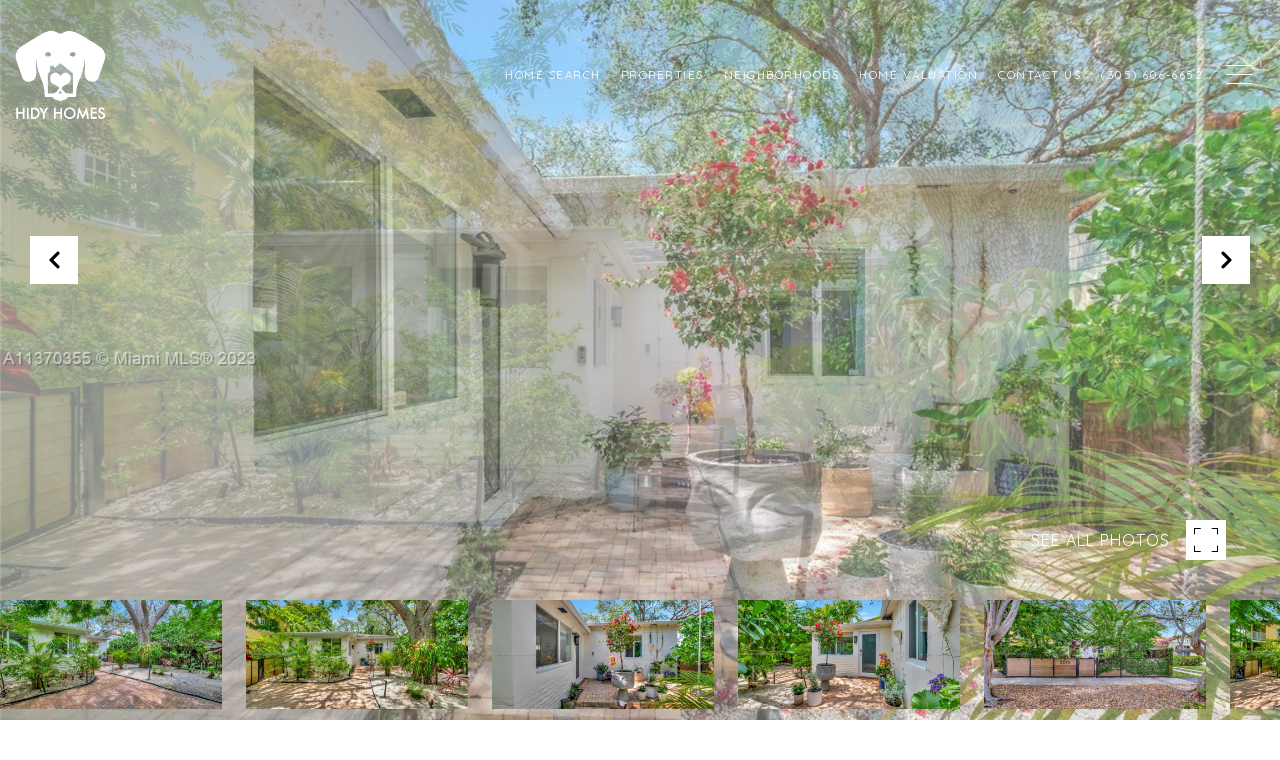

--- FILE ---
content_type: text/html
request_url: https://hidyhomes.com/modals.html
body_size: 12852
content:
    <style>
        #modal-330dcdac-0dad-46e0-99d3-b2e9c4fd1dc6 .close{display:none!important;}#modal-330dcdac-0dad-46e0-99d3-b2e9c4fd1dc6 *{word-wrap:normal;}#modal-330dcdac-0dad-46e0-99d3-b2e9c4fd1dc6 .social-signin+.social-signin{margin-top:20px;}#modal-330dcdac-0dad-46e0-99d3-b2e9c4fd1dc6 iframe{margin:0 auto;pointer-events:none;}#modal-330dcdac-0dad-46e0-99d3-b2e9c4fd1dc6 form{height:100%;width:100%;margin:0;}#modal-330dcdac-0dad-46e0-99d3-b2e9c4fd1dc6 .section{display:-webkit-box;display:-webkit-flex;display:-ms-flexbox;display:flex;max-width:992px;min-width:50%;margin:0 auto;min-height:680px;position:relative;-webkit-flex-direction:column;-ms-flex-direction:column;flex-direction:column;-webkit-box-pack:center;-ms-flex-pack:center;-webkit-justify-content:center;justify-content:center;-webkit-align-items:center;-webkit-box-align:center;-ms-flex-align:center;align-items:center;background-color:#F7F7F7;}@media (max-width: 1200px){#modal-330dcdac-0dad-46e0-99d3-b2e9c4fd1dc6 .section{margin:32px auto;max-width:736px;min-height:auto;}}@media (max-width: 767px){#modal-330dcdac-0dad-46e0-99d3-b2e9c4fd1dc6 .section{max-width:376px;margin:0 auto;}}#modal-330dcdac-0dad-46e0-99d3-b2e9c4fd1dc6 .section .close{display:-webkit-box!important;display:-webkit-flex!important;display:-ms-flexbox!important;display:flex!important;}#modal-330dcdac-0dad-46e0-99d3-b2e9c4fd1dc6 .content{position:relative;padding:88px 40px;display:-webkit-box;display:-webkit-flex;display:-ms-flexbox;display:flex;-webkit-flex-direction:column;-ms-flex-direction:column;flex-direction:column;width:50%;-webkit-box-pack:center;-ms-flex-pack:center;-webkit-justify-content:center;justify-content:center;}@media (max-width: 1200px){#modal-330dcdac-0dad-46e0-99d3-b2e9c4fd1dc6 .content{padding:20px;}}@media (max-width: 800px){#modal-330dcdac-0dad-46e0-99d3-b2e9c4fd1dc6 .content{width:55%;}}@media (max-width: 767px){#modal-330dcdac-0dad-46e0-99d3-b2e9c4fd1dc6 .content{width:100%;padding:24px;min-height:auto;}}#modal-330dcdac-0dad-46e0-99d3-b2e9c4fd1dc6 .title{margin:0 0 8px;font-size:24px;line-height:1.33;font-weight:500;}#modal-330dcdac-0dad-46e0-99d3-b2e9c4fd1dc6 .description{margin:0 0 32px;line-height:2;}#modal-330dcdac-0dad-46e0-99d3-b2e9c4fd1dc6 .or{margin:8px 0;text-align:center;color:#999999;}#modal-330dcdac-0dad-46e0-99d3-b2e9c4fd1dc6 .lp-input{width:100%;margin:0 0 16px;}@media (max-width: 767px){#modal-330dcdac-0dad-46e0-99d3-b2e9c4fd1dc6 .lp-input{margin-bottom:8px;}}#modal-330dcdac-0dad-46e0-99d3-b2e9c4fd1dc6 .image{width:50%;position:relative;}@media (max-width: 767px){#modal-330dcdac-0dad-46e0-99d3-b2e9c4fd1dc6 .image{width:100%;width:calc(100% - 48px);height:auto;padding-bottom:45%;margin:24px 24px 0;}}#modal-330dcdac-0dad-46e0-99d3-b2e9c4fd1dc6 .image img{position:absolute;top:0;left:0;width:100%;height:100%;object-fit:cover;}#modal-330dcdac-0dad-46e0-99d3-b2e9c4fd1dc6 .step{min-height:680px;width:100%;}#modal-330dcdac-0dad-46e0-99d3-b2e9c4fd1dc6 .step:not(.step-1){display:none;}@media (max-width: 1200px){#modal-330dcdac-0dad-46e0-99d3-b2e9c4fd1dc6 .step{min-height:600px;}}@media (max-width: 767px){#modal-330dcdac-0dad-46e0-99d3-b2e9c4fd1dc6 .step{-webkit-flex-direction:column-reverse;-ms-flex-direction:column-reverse;flex-direction:column-reverse;min-height:auto;}}#modal-330dcdac-0dad-46e0-99d3-b2e9c4fd1dc6 .step-1{display:-webkit-box;display:-webkit-flex;display:-ms-flexbox;display:flex;}#modal-330dcdac-0dad-46e0-99d3-b2e9c4fd1dc6 .step-2{display:-webkit-box;display:-webkit-flex;display:-ms-flexbox;display:flex;}#modal-330dcdac-0dad-46e0-99d3-b2e9c4fd1dc6 .step-2 .content{display:-webkit-box;display:-webkit-flex;display:-ms-flexbox;display:flex;-webkit-flex-direction:column;-ms-flex-direction:column;flex-direction:column;-webkit-box-pack:justify;-webkit-justify-content:space-between;justify-content:space-between;}#modal-330dcdac-0dad-46e0-99d3-b2e9c4fd1dc6 .step-3 .content,#modal-330dcdac-0dad-46e0-99d3-b2e9c4fd1dc6 .step-4 .content{-webkit-flex-direction:column;-ms-flex-direction:column;flex-direction:column;-webkit-align-items:center;-webkit-box-align:center;-ms-flex-align:center;align-items:center;gap:40px;width:100%;text-align:center;}@media (max-width: 767px){#modal-330dcdac-0dad-46e0-99d3-b2e9c4fd1dc6 .step-3 .content,#modal-330dcdac-0dad-46e0-99d3-b2e9c4fd1dc6 .step-4 .content{gap:29px;}}#modal-330dcdac-0dad-46e0-99d3-b2e9c4fd1dc6 .step-3 .lp-btn,#modal-330dcdac-0dad-46e0-99d3-b2e9c4fd1dc6 .step-4 .lp-btn{width:auto;min-width:300px;}@media (max-width: 560px){#modal-330dcdac-0dad-46e0-99d3-b2e9c4fd1dc6 .step-3 .lp-btn,#modal-330dcdac-0dad-46e0-99d3-b2e9c4fd1dc6 .step-4 .lp-btn{min-width:100%;width:100%;}}#modal-330dcdac-0dad-46e0-99d3-b2e9c4fd1dc6 .step-3 .description,#modal-330dcdac-0dad-46e0-99d3-b2e9c4fd1dc6 .step-4 .description,#modal-330dcdac-0dad-46e0-99d3-b2e9c4fd1dc6 .step-3 .title,#modal-330dcdac-0dad-46e0-99d3-b2e9c4fd1dc6 .step-4 .title{max-width:460px;margin:0;}@media (max-width: 767px){#modal-330dcdac-0dad-46e0-99d3-b2e9c4fd1dc6 .step-3 .description,#modal-330dcdac-0dad-46e0-99d3-b2e9c4fd1dc6 .step-4 .description,#modal-330dcdac-0dad-46e0-99d3-b2e9c4fd1dc6 .step-3 .title,#modal-330dcdac-0dad-46e0-99d3-b2e9c4fd1dc6 .step-4 .title{min-width:100%;}}#modal-330dcdac-0dad-46e0-99d3-b2e9c4fd1dc6 .step-3 .title+.description,#modal-330dcdac-0dad-46e0-99d3-b2e9c4fd1dc6 .step-4 .title+.description{margin-top:16px;}#modal-330dcdac-0dad-46e0-99d3-b2e9c4fd1dc6 .btn-back{background-color:transparent;border:0;margin-top:25px;display:-webkit-box;display:-webkit-flex;display:-ms-flexbox;display:flex;-webkit-align-items:center;-webkit-box-align:center;-ms-flex-align:center;align-items:center;-webkit-transition:all .3s;transition:all .3s;cursor:pointer;}@media (max-width: 767px){#modal-330dcdac-0dad-46e0-99d3-b2e9c4fd1dc6 .btn-back{position:static;margin-top:72px;}}@media (hover: hover) and (pointer: fine){#modal-330dcdac-0dad-46e0-99d3-b2e9c4fd1dc6 .btn-back:hover{opacity:.7;}}#modal-330dcdac-0dad-46e0-99d3-b2e9c4fd1dc6 .btn-back:before{content:'';-webkit-mask-image:url("data:image/svg+xml,%3Csvg width='24' height='24' viewBox='0 0 24 24' fill='none' xmlns='http://www.w3.org/2000/svg'%3E%3Cpath d='M19 12H5' stroke='black' stroke-width='2' stroke-linecap='round' stroke-linejoin='round'/%3E%3Cpath d='M12 19L5 12L12 5' stroke='black' stroke-width='2' stroke-linecap='round' stroke-linejoin='round'/%3E%3C/svg%3E%0A");-webkit-mask-image:url("data:image/svg+xml,%3Csvg width='24' height='24' viewBox='0 0 24 24' fill='none' xmlns='http://www.w3.org/2000/svg'%3E%3Cpath d='M19 12H5' stroke='black' stroke-width='2' stroke-linecap='round' stroke-linejoin='round'/%3E%3Cpath d='M12 19L5 12L12 5' stroke='black' stroke-width='2' stroke-linecap='round' stroke-linejoin='round'/%3E%3C/svg%3E%0A");mask-image:url("data:image/svg+xml,%3Csvg width='24' height='24' viewBox='0 0 24 24' fill='none' xmlns='http://www.w3.org/2000/svg'%3E%3Cpath d='M19 12H5' stroke='black' stroke-width='2' stroke-linecap='round' stroke-linejoin='round'/%3E%3Cpath d='M12 19L5 12L12 5' stroke='black' stroke-width='2' stroke-linecap='round' stroke-linejoin='round'/%3E%3C/svg%3E%0A");width:1em;height:1em;background-color:currentColor;-webkit-background-size:cover;background-size:cover;display:block;-webkit-mask-position:center;-webkit-mask-position:center;mask-position:center;-webkit-mask-size:contain;-webkit-mask-size:contain;mask-size:contain;-webkit-mask-repeat:no-repeat;-webkit-mask-repeat:no-repeat;mask-repeat:no-repeat;-webkit-transition:all .3s;transition:all .3s;margin-right:13px;}#modal-330dcdac-0dad-46e0-99d3-b2e9c4fd1dc6 .ico{background-color:rgb(231, 231, 231, .3);border-radius:999px;width:158px;height:158px;position:relative;display:block;margin:0 auto;}#modal-330dcdac-0dad-46e0-99d3-b2e9c4fd1dc6 .ico:before{content:'';width:88px;height:88px;position:absolute;top:50%;left:50%;margin:-44px 0 0 -44px;background-color:#E7E7E7;border-radius:999px;}#modal-330dcdac-0dad-46e0-99d3-b2e9c4fd1dc6 .ico:after{content:'';position:absolute;top:50%;left:50%;background-color:currentColor;-webkit-background-size:cover;background-size:cover;display:block;-webkit-mask-position:center;-webkit-mask-position:center;mask-position:center;-webkit-mask-size:contain;-webkit-mask-size:contain;mask-size:contain;-webkit-mask-repeat:no-repeat;-webkit-mask-repeat:no-repeat;mask-repeat:no-repeat;-webkit-transition:all .3s;transition:all .3s;}#modal-330dcdac-0dad-46e0-99d3-b2e9c4fd1dc6 .ico--success:after{width:48px;height:48px;margin:-24px 0 0 -24px;-webkit-mask-image:url("data:image/svg+xml,%3Csvg width='48' height='48' viewBox='0 0 48 48' fill='none' xmlns='http://www.w3.org/2000/svg'%3E%3Cpath d='M8.25 26.8688V9.75C8.25 9.35218 8.40804 8.97064 8.68934 8.68934C8.97064 8.40804 9.35218 8.25 9.75 8.25H38.25C38.6478 8.25 39.0294 8.40804 39.3107 8.68934C39.592 8.97064 39.75 9.35218 39.75 9.75V38.25C39.75 38.6478 39.592 39.0294 39.3107 39.3107C39.0294 39.592 38.6478 39.75 38.25 39.75H25.425' stroke='black' stroke-width='3' stroke-linecap='round' stroke-linejoin='round'/%3E%3Cpath d='M24 28.5L12 40.5L6 34.5' stroke='black' stroke-width='3' stroke-linecap='round' stroke-linejoin='round'/%3E%3C/svg%3E%0A");mask-image:url("data:image/svg+xml,%3Csvg width='48' height='48' viewBox='0 0 48 48' fill='none' xmlns='http://www.w3.org/2000/svg'%3E%3Cpath d='M8.25 26.8688V9.75C8.25 9.35218 8.40804 8.97064 8.68934 8.68934C8.97064 8.40804 9.35218 8.25 9.75 8.25H38.25C38.6478 8.25 39.0294 8.40804 39.3107 8.68934C39.592 8.97064 39.75 9.35218 39.75 9.75V38.25C39.75 38.6478 39.592 39.0294 39.3107 39.3107C39.0294 39.592 38.6478 39.75 38.25 39.75H25.425' stroke='black' stroke-width='3' stroke-linecap='round' stroke-linejoin='round'/%3E%3Cpath d='M24 28.5L12 40.5L6 34.5' stroke='black' stroke-width='3' stroke-linecap='round' stroke-linejoin='round'/%3E%3C/svg%3E%0A");-webkit-mask-image:url("data:image/svg+xml,%3Csvg width='48' height='48' viewBox='0 0 48 48' fill='none' xmlns='http://www.w3.org/2000/svg'%3E%3Cpath d='M8.25 26.8688V9.75C8.25 9.35218 8.40804 8.97064 8.68934 8.68934C8.97064 8.40804 9.35218 8.25 9.75 8.25H38.25C38.6478 8.25 39.0294 8.40804 39.3107 8.68934C39.592 8.97064 39.75 9.35218 39.75 9.75V38.25C39.75 38.6478 39.592 39.0294 39.3107 39.3107C39.0294 39.592 38.6478 39.75 38.25 39.75H25.425' stroke='black' stroke-width='3' stroke-linecap='round' stroke-linejoin='round'/%3E%3Cpath d='M24 28.5L12 40.5L6 34.5' stroke='black' stroke-width='3' stroke-linecap='round' stroke-linejoin='round'/%3E%3C/svg%3E%0A");}#modal-330dcdac-0dad-46e0-99d3-b2e9c4fd1dc6 .ico--error:after{width:28px;height:28px;margin:-14px 0 0 -14px;-webkit-mask-image:url("data:image/svg+xml,%3Csvg width='32' height='32' viewBox='0 0 32 32' fill='none' xmlns='http://www.w3.org/2000/svg'%3E%3Cpath d='M2 2L30 30' stroke='black' stroke-width='3' stroke-miterlimit='10' stroke-linecap='round'/%3E%3Cpath d='M2 30L30 2' stroke='black' stroke-width='3' stroke-miterlimit='10' stroke-linecap='round'/%3E%3C/svg%3E%0A");mask-image:url("data:image/svg+xml,%3Csvg width='32' height='32' viewBox='0 0 32 32' fill='none' xmlns='http://www.w3.org/2000/svg'%3E%3Cpath d='M2 2L30 30' stroke='black' stroke-width='3' stroke-miterlimit='10' stroke-linecap='round'/%3E%3Cpath d='M2 30L30 2' stroke='black' stroke-width='3' stroke-miterlimit='10' stroke-linecap='round'/%3E%3C/svg%3E%0A");-webkit-mask-image:url("data:image/svg+xml,%3Csvg width='32' height='32' viewBox='0 0 32 32' fill='none' xmlns='http://www.w3.org/2000/svg'%3E%3Cpath d='M2 2L30 30' stroke='black' stroke-width='3' stroke-miterlimit='10' stroke-linecap='round'/%3E%3Cpath d='M2 30L30 2' stroke='black' stroke-width='3' stroke-miterlimit='10' stroke-linecap='round'/%3E%3C/svg%3E%0A");}#modal-330dcdac-0dad-46e0-99d3-b2e9c4fd1dc6 .lp-btn{display:-webkit-box;display:-webkit-flex;display:-ms-flexbox;display:flex;-webkit-box-pack:center;-ms-flex-pack:center;-webkit-justify-content:center;justify-content:center;-webkit-align-items:center;-webkit-box-align:center;-ms-flex-align:center;align-items:center;gap:20px;width:100%;cursor:poiner;}#modal-330dcdac-0dad-46e0-99d3-b2e9c4fd1dc6 .success,#modal-330dcdac-0dad-46e0-99d3-b2e9c4fd1dc6 .loading{pointer-events:none;}#modal-330dcdac-0dad-46e0-99d3-b2e9c4fd1dc6 .success button[type="submit"],#modal-330dcdac-0dad-46e0-99d3-b2e9c4fd1dc6 .loading button[type="submit"]{display:-webkit-box;display:-webkit-flex;display:-ms-flexbox;display:flex;gap:10px;-webkit-align-items:center;-webkit-box-align:center;-ms-flex-align:center;align-items:center;-webkit-box-pack:center;-ms-flex-pack:center;-webkit-justify-content:center;justify-content:center;}#modal-330dcdac-0dad-46e0-99d3-b2e9c4fd1dc6 .success .status-icon,#modal-330dcdac-0dad-46e0-99d3-b2e9c4fd1dc6 .loading .status-icon{display:-webkit-inline-box;display:-webkit-inline-flex;display:-ms-inline-flexbox;display:inline-flex;background-color:transparent;}#modal-330dcdac-0dad-46e0-99d3-b2e9c4fd1dc6 .success .status-icon:after,#modal-330dcdac-0dad-46e0-99d3-b2e9c4fd1dc6 .loading .status-icon:after{content:'';width:20px;height:20px;background-color:currentColor;-webkit-background-size:cover;background-size:cover;-webkit-mask-position:center;-webkit-mask-position:center;mask-position:center;-webkit-mask-size:contain;-webkit-mask-size:contain;mask-size:contain;-webkit-mask-repeat:no-repeat;-webkit-mask-repeat:no-repeat;mask-repeat:no-repeat;display:-webkit-inline-box;display:-webkit-inline-flex;display:-ms-inline-flexbox;display:inline-flex;}#modal-330dcdac-0dad-46e0-99d3-b2e9c4fd1dc6 .status-icon{display:none;}#modal-330dcdac-0dad-46e0-99d3-b2e9c4fd1dc6 .success .status-icon:after{-webkit-mask-image:url("data:image/svg+xml,%3Csvg xmlns='http://www.w3.org/2000/svg' width='20' height='14' viewBox='0 0 20 14' fill='none'%3E%3Cpath d='M6.67234 14L0 7.32766L1.28085 6.04681L6.67234 11.4383L18.1106 0L19.3915 1.28085L6.67234 14Z' fill='%2318191A'/%3E%3C/svg%3E");mask-image:url("data:image/svg+xml,%3Csvg xmlns='http://www.w3.org/2000/svg' width='20' height='14' viewBox='0 0 20 14' fill='none'%3E%3Cpath d='M6.67234 14L0 7.32766L1.28085 6.04681L6.67234 11.4383L18.1106 0L19.3915 1.28085L6.67234 14Z' fill='%2318191A'/%3E%3C/svg%3E");}#modal-330dcdac-0dad-46e0-99d3-b2e9c4fd1dc6 .loading .status-icon:after{-webkit-mask-image:url("data:image/svg+xml, %3Csvg version='1.1' id='loader-1' xmlns='http://www.w3.org/2000/svg' xmlns:xlink='http://www.w3.org/1999/xlink' x='0px' y='0px' width='40px' height='40px' viewBox='0 0 50 50' style='enable-background:new 0 0 50 50;' xml:space='preserve'%3E%3Cpath fill='%23000' d='M43.935,25.145c0-10.318-8.364-18.683-18.683-18.683c-10.318,0-18.683,8.365-18.683,18.683h4.068c0-8.071,6.543-14.615,14.615-14.615c8.072,0,14.615,6.543,14.615,14.615H43.935z'%3E%3CanimateTransform attributeType='xml' attributeName='transform' type='rotate' from='0 25 25' to='360 25 25' dur='0.6s' repeatCount='indefinite'/%3E%3C/path%3E%3C/svg%3E");mask-image:url("data:image/svg+xml, %3Csvg version='1.1' id='loader-1' xmlns='http://www.w3.org/2000/svg' xmlns:xlink='http://www.w3.org/1999/xlink' x='0px' y='0px' width='40px' height='40px' viewBox='0 0 50 50' style='enable-background:new 0 0 50 50;' xml:space='preserve'%3E%3Cpath fill='%23000' d='M43.935,25.145c0-10.318-8.364-18.683-18.683-18.683c-10.318,0-18.683,8.365-18.683,18.683h4.068c0-8.071,6.543-14.615,14.615-14.615c8.072,0,14.615,6.543,14.615,14.615H43.935z'%3E%3CanimateTransform attributeType='xml' attributeName='transform' type='rotate' from='0 25 25' to='360 25 25' dur='0.6s' repeatCount='indefinite'/%3E%3C/path%3E%3C/svg%3E");}#modal-e3d795fa-1a37-40d1-a210-8c1f970262f2.modal.is-background-color-light>button.close{padding:5px;}#modal-e3d795fa-1a37-40d1-a210-8c1f970262f2.modal.is-background-color-light>button.close:before{content:'';width:100%;display:block;padding-bottom:100%;-webkit-clip-path:polygon(8% 0, 50% 42%, 92% 0, 100% 8%, 58% 50%, 100% 92%, 92% 100%, 50% 58%, 8% 100%, 0 92%, 42% 50%, 0 8%);clip-path:polygon(8% 0, 50% 42%, 92% 0, 100% 8%, 58% 50%, 100% 92%, 92% 100%, 50% 58%, 8% 100%, 0 92%, 42% 50%, 0 8%);background-color:#000;-webkit-transition:all .3s ease;transition:all .3s ease;}#modal-e3d795fa-1a37-40d1-a210-8c1f970262f2.modal.is-background-color-light>button.close:hover:before{-webkit-transform:scale(1.2);-moz-transform:scale(1.2);-ms-transform:scale(1.2);transform:scale(1.2);}#modal-e3d795fa-1a37-40d1-a210-8c1f970262f2.modal.is-background-color-light>button.close>img,#modal-e3d795fa-1a37-40d1-a210-8c1f970262f2.modal.is-background-color-light>button.close .lp-close-icon{display:none;}#modal-e3d795fa-1a37-40d1-a210-8c1f970262f2 .elem-row{display:-webkit-box;display:-webkit-flex;display:-ms-flexbox;display:flex;-webkit-box-flex-wrap:wrap;-webkit-flex-wrap:wrap;-ms-flex-wrap:wrap;flex-wrap:wrap;margin-left:-16px;margin-right:-16px;-webkit-box-flex-wrap:nowrap;-webkit-flex-wrap:nowrap;-ms-flex-wrap:nowrap;flex-wrap:nowrap;}@media (max-width: 767px){#modal-e3d795fa-1a37-40d1-a210-8c1f970262f2 .elem-row{-webkit-box-flex-wrap:wrap;-webkit-flex-wrap:wrap;-ms-flex-wrap:wrap;flex-wrap:wrap;}}#modal-e3d795fa-1a37-40d1-a210-8c1f970262f2 .elem-col{min-height:1px;padding-left:16px;padding-right:16px;}@media (max-width: 767px){#modal-e3d795fa-1a37-40d1-a210-8c1f970262f2 .elem-col{-webkit-flex-basis:100%;-ms-flex-preferred-size:100%;flex-basis:100%;max-width:unset;}}#modal-e3d795fa-1a37-40d1-a210-8c1f970262f2 .form-row{display:-webkit-box;display:-webkit-flex;display:-ms-flexbox;display:flex;-webkit-box-flex-wrap:wrap;-webkit-flex-wrap:wrap;-ms-flex-wrap:wrap;flex-wrap:wrap;-webkit-align-items:flex-start;-webkit-box-align:flex-start;-ms-flex-align:flex-start;align-items:flex-start;margin-left:-16px;margin-right:-16px;}#modal-e3d795fa-1a37-40d1-a210-8c1f970262f2 .form-col{padding-left:16px;padding-right:16px;-webkit-flex:1 1 400px;-ms-flex:1 1 400px;flex:1 1 400px;}#modal-e3d795fa-1a37-40d1-a210-8c1f970262f2 .form-col:last-child .custom-form__group{margin-bottom:20px;}@media (min-width: 768px){#modal-e3d795fa-1a37-40d1-a210-8c1f970262f2 .form-col:last-child .custom-form__group{margin-bottom:30px;}}#modal-e3d795fa-1a37-40d1-a210-8c1f970262f2 .lp-label{text-transform:none;}#modal-e3d795fa-1a37-40d1-a210-8c1f970262f2 .custom-form{padding-top:80px;padding-bottom:80px;}@media (max-width: 767px){#modal-e3d795fa-1a37-40d1-a210-8c1f970262f2 .custom-form{padding-top:50px;padding-bottom:50px;}}#modal-e3d795fa-1a37-40d1-a210-8c1f970262f2 .custom-form__img-col{margin-bottom:30px;}@media (min-width: 768px){#modal-e3d795fa-1a37-40d1-a210-8c1f970262f2 .custom-form__img-col{margin-bottom:0;-webkit-flex:0 0 50%;-ms-flex:0 0 50%;flex:0 0 50%;max-width:50%;}}@media (min-width: 768px){#modal-e3d795fa-1a37-40d1-a210-8c1f970262f2 .custom-form__form-col{-webkit-flex:1 1 auto;-ms-flex:1 1 auto;flex:1 1 auto;}}@media (min-width: 992px){#modal-e3d795fa-1a37-40d1-a210-8c1f970262f2 .custom-form__form-col{-webkit-flex:1 1 auto;-ms-flex:1 1 auto;flex:1 1 auto;}}#modal-e3d795fa-1a37-40d1-a210-8c1f970262f2 .custom-form__header{max-width:600px;margin-left:auto;margin-right:auto;margin-bottom:50px;text-align:center;}@media (max-width: 767px){#modal-e3d795fa-1a37-40d1-a210-8c1f970262f2 .custom-form__header{margin-bottom:30px;}}#modal-e3d795fa-1a37-40d1-a210-8c1f970262f2 .custom-form__heading{margin-bottom:24px;}@media (max-width: 767px){#modal-e3d795fa-1a37-40d1-a210-8c1f970262f2 .custom-form__heading{margin-bottom:13px;}}#modal-e3d795fa-1a37-40d1-a210-8c1f970262f2 .custom-form__description{margin-bottom:0;}#modal-e3d795fa-1a37-40d1-a210-8c1f970262f2 .custom-form__img-block{width:100%;height:0;background:currentColor center/cover no-repeat;}@media (max-width: 767px){#modal-e3d795fa-1a37-40d1-a210-8c1f970262f2 .custom-form__img-block{padding-top:130%;}}@media (min-width: 768px){#modal-e3d795fa-1a37-40d1-a210-8c1f970262f2 .custom-form__img-block{height:100%;min-height:430px;}}#modal-e3d795fa-1a37-40d1-a210-8c1f970262f2 .custom-form__download-form{width:100%;margin-bottom:0;}@media (min-width: 992px){#modal-e3d795fa-1a37-40d1-a210-8c1f970262f2 .custom-form__download-form{height:100%;display:-webkit-box;display:-webkit-flex;display:-ms-flexbox;display:flex;-webkit-flex-direction:column;-ms-flex-direction:column;flex-direction:column;-webkit-box-pack:start;-ms-flex-pack:start;-webkit-justify-content:flex-start;justify-content:flex-start;}}@media (min-width: 768px){#modal-e3d795fa-1a37-40d1-a210-8c1f970262f2 .custom-form__footer{display:-webkit-box;display:-webkit-flex;display:-ms-flexbox;display:flex;-webkit-align-items:center;-webkit-box-align:center;-ms-flex-align:center;align-items:center;}}#modal-e3d795fa-1a37-40d1-a210-8c1f970262f2 .custom-form__container{max-width:1160px;margin-left:auto;margin-right:auto;}#modal-e3d795fa-1a37-40d1-a210-8c1f970262f2 .form-field-descr{opacity:0.5;margin-top:8px;font-size:82%;}#modal-e3d795fa-1a37-40d1-a210-8c1f970262f2 .lp-btn-icons{width:0;-webkit-transition:width .3s ease;transition:width .3s ease;display:inline-block;float:left;line-height:inherit;overflow:visible;position:relative;}#modal-e3d795fa-1a37-40d1-a210-8c1f970262f2 .lp-btn-icons:before{content:'';display:inline-block;width:0px;height:1em;vertical-align:middle;}#modal-e3d795fa-1a37-40d1-a210-8c1f970262f2 .lp-btn-icons .lp-btn-icon-loading{position:absolute;display:block;width:0;height:17px;opacity:0;top:50%;left:0;-webkit-transform:translateY(-50%);-moz-transform:translateY(-50%);-ms-transform:translateY(-50%);transform:translateY(-50%);-webkit-transition:width .3s ease,opacity .3s ease;transition:width .3s ease,opacity .3s ease;overflow:hidden;}#modal-e3d795fa-1a37-40d1-a210-8c1f970262f2 .lp-btn-icons .lp-btn-icon-loading:before{content:none;display:block;background-color:currentColor;width:17px;height:17px;-webkit-clip-path:path('M8.5 0A 8.5 8.5 0 1 1 1.89 3.15L 4.23 5.04A 5.5 5.5 0 1 0 8.5 3Z');clip-path:path('M8.5 0A 8.5 8.5 0 1 1 1.89 3.15L 4.23 5.04A 5.5 5.5 0 1 0 8.5 3Z');-webkit-animation:i-spin 2s linear infinite;animation:i-spin 2s linear infinite;}#modal-e3d795fa-1a37-40d1-a210-8c1f970262f2 .lp-btn-icons .lp-btn-icon-success{position:absolute;display:block;width:0;height:17px;opacity:0;top:50%;left:0;-webkit-transform:translateY(-50%) scale(1.02);-moz-transform:translateY(-50%) scale(1.02);-ms-transform:translateY(-50%) scale(1.02);transform:translateY(-50%) scale(1.02);-webkit-transition:width .3s ease,opacity .3s ease;transition:width .3s ease,opacity .3s ease;background-color:currentColor;-webkit-clip-path:path('M0 8.5 A 8.5 8.5 0 0 1 17 8.5 A 8.5 8.5 0 0 1 0 8.5 H 1.2 A 7.3 7.3 0 1 0 15.8 8.5 A 7.3 7.3 0 1 0 1.2 8.5 H0 m5.201-.344L7.4 10.35l4.436-4.45c.311-.202.58-.191.807.033.227.225.25.488.072.788L7.85 11.59c-.14.141-.291.212-.451.212-.16 0-.31-.061-.45-.183L4.338 8.99c-.192-.311-.172-.58.06-.806.231-.226.5-.235.803-.027');clip-path:path('M0 8.5 A 8.5 8.5 0 0 1 17 8.5 A 8.5 8.5 0 0 1 0 8.5 H 1.2 A 7.3 7.3 0 1 0 15.8 8.5 A 7.3 7.3 0 1 0 1.2 8.5 H0 m5.201-.344L7.4 10.35l4.436-4.45c.311-.202.58-.191.807.033.227.225.25.488.072.788L7.85 11.59c-.14.141-.291.212-.451.212-.16 0-.31-.061-.45-.183L4.338 8.99c-.192-.311-.172-.58.06-.806.231-.226.5-.235.803-.027');}#modal-e3d795fa-1a37-40d1-a210-8c1f970262f2 .loading input,#modal-e3d795fa-1a37-40d1-a210-8c1f970262f2 .success input,#modal-e3d795fa-1a37-40d1-a210-8c1f970262f2 .loading select,#modal-e3d795fa-1a37-40d1-a210-8c1f970262f2 .success select,#modal-e3d795fa-1a37-40d1-a210-8c1f970262f2 .loading button,#modal-e3d795fa-1a37-40d1-a210-8c1f970262f2 .success button{pointer-events:none;}#modal-e3d795fa-1a37-40d1-a210-8c1f970262f2 .loading .lp-btn-icons,#modal-e3d795fa-1a37-40d1-a210-8c1f970262f2 .success .lp-btn-icons{width:27px;}#modal-e3d795fa-1a37-40d1-a210-8c1f970262f2 .loading .lp-btn-icons .lp-btn-icon-loading,#modal-e3d795fa-1a37-40d1-a210-8c1f970262f2 .success .lp-btn-icons .lp-btn-icon-loading{width:17px;}#modal-e3d795fa-1a37-40d1-a210-8c1f970262f2 .loading .lp-btn-icons .lp-btn-icon-success,#modal-e3d795fa-1a37-40d1-a210-8c1f970262f2 .success .lp-btn-icons .lp-btn-icon-success{width:17px;}#modal-e3d795fa-1a37-40d1-a210-8c1f970262f2 .loading .lp-btn-icons .lp-btn-icon-loading{opacity:1;}#modal-e3d795fa-1a37-40d1-a210-8c1f970262f2 .loading .lp-btn-icons .lp-btn-icon-loading:before{content:'';}#modal-e3d795fa-1a37-40d1-a210-8c1f970262f2 .success .lp-btn-icons .lp-btn-icon-success{opacity:1;}#modal-e3d795fa-1a37-40d1-a210-8c1f970262f2 .js-backup-email{display:none;}#modal-e3d795fa-1a37-40d1-a210-8c1f970262f2 .lp-h-pot{height:0;overflow:hidden;visibility:hidden;position:absolute;}#modal-e3d795fa-1a37-40d1-a210-8c1f970262f2 .visually-hidden{position:absolute;overflow:hidden;clip:rect(0 0 0 0);width:1px;height:1px;margin:-1px;padding:0;border:0;}#modal-e3d795fa-1a37-40d1-a210-8c1f970262f2 .uf-cus-sel-content{max-height:210px;overflow-y:auto;}#modal-e3d795fa-1a37-40d1-a210-8c1f970262f2 .lp-input-group .uf-cus-sel-toggle{width:100%;}#modal-e3d795fa-1a37-40d1-a210-8c1f970262f2 .uf-cus-sel{position:relative;width:100%;--optionHoverColor:hsl(var(--bgColor_H), calc(var(--bgColor_S) + 6% * var(--bgColor_darkenDir)), calc(var(--bgColor_L) + 14% * var(--bgColor_darkenDir)));}#modal-e3d795fa-1a37-40d1-a210-8c1f970262f2 .uf-cus-sel-toggle{position:relative;display:block;width:100%;font-family:inherit;text-align:left;text-transform:none;cursor:pointer;white-space:nowrap;overflow:hidden;text-overflow:ellipsis;-webkit-transition:all .25s;transition:all .25s;}#modal-e3d795fa-1a37-40d1-a210-8c1f970262f2 .uf-cus-sel-toggle.is-placeholder{color:#999;}#modal-e3d795fa-1a37-40d1-a210-8c1f970262f2 .uf-cus-sel-toggle:after{box-sizing:border-box;content:"";position:absolute;right:20px;top:50%;margin-top:0;height:10px;width:10px;border-top:2px solid currentColor;border-left:2px solid currentColor;-webkit-transform:rotateZ(-135deg) translateY(10px);-moz-transform:rotateZ(-135deg) translateY(10px);-ms-transform:rotateZ(-135deg) translateY(10px);transform:rotateZ(-135deg) translateY(10px);-webkit-transition:all .2s;transition:all .2s;}@media (min-width: 992px){#modal-e3d795fa-1a37-40d1-a210-8c1f970262f2 .uf-cus-sel-toggle:after{right:25px;}}.uf-cus-sel.open #modal-e3d795fa-1a37-40d1-a210-8c1f970262f2 .uf-cus-sel-toggle:after{-webkit-transform:rotate(45deg);-moz-transform:rotate(45deg);-ms-transform:rotate(45deg);transform:rotate(45deg);}#modal-e3d795fa-1a37-40d1-a210-8c1f970262f2 .uf-cus-sel-menu{display:none;position:absolute;width:calc(100% + var(--uf-border-left, 0px) + var(--uf-border-right, 0px));top:100%;left:calc(0px - var(--uf-border-left, 0px));z-index:1;}@media (max-width: 768px){#modal-e3d795fa-1a37-40d1-a210-8c1f970262f2 .uf-cus-sel-menu{position:relative;top:auto;}}#modal-e3d795fa-1a37-40d1-a210-8c1f970262f2 .uf-cus-sel-content{width:100%;background-color:var(--bgColor, #000);border:1px solid #979797;border-top:none;}#modal-e3d795fa-1a37-40d1-a210-8c1f970262f2 .uf-cus-sel-item{display:block;width:100%;padding:11px 24px;border:solid 1px transparent;background:transparent;border-radius:0;color:inherit;font-family:inherit;font-size:inherit;line-height:24px;text-align:left;text-transform:none;-webkit-transition:all .25s;transition:all .25s;white-space:nowrap;overflow:hidden;text-overflow:ellipsis;cursor:pointer;}#modal-e3d795fa-1a37-40d1-a210-8c1f970262f2 .uf-cus-sel-item:focus,#modal-e3d795fa-1a37-40d1-a210-8c1f970262f2 .uf-cus-sel-item:hover{background-color:var(--optionHoverColor, #262222);}#modal-e3d795fa-1a37-40d1-a210-8c1f970262f2 .uf-cus-sel-item.is-selected{font-weight:700;}#modal-e3d795fa-1a37-40d1-a210-8c1f970262f2 .uf-cus-sel-item.is-disabled,#modal-e3d795fa-1a37-40d1-a210-8c1f970262f2 .uf-cus-sel-item:disabled{display:none;}#modal-e3d795fa-1a37-40d1-a210-8c1f970262f2 .lp-text--subtitle{margin-left:auto;margin-right:auto;}#modal-e3d795fa-1a37-40d1-a210-8c1f970262f2 .checbox-custom{width:0;height:0;position:absolute;top:100%;left:0;display:block;}#modal-e3d795fa-1a37-40d1-a210-8c1f970262f2 .checbox-custom:not(:checked)+label,#modal-e3d795fa-1a37-40d1-a210-8c1f970262f2 .checbox-custom:checked+label{position:relative;cursor:pointer;display:block;padding:0 0 0 40px;}#modal-e3d795fa-1a37-40d1-a210-8c1f970262f2 .checbox-custom:not(:checked)+label:before,#modal-e3d795fa-1a37-40d1-a210-8c1f970262f2 .checbox-custom:checked+label:before{content:'';position:absolute;-webkit-transition:all .3s;transition:all .3s;width:24px;height:24px;top:0;left:0;border:solid 1px #999999;}#modal-e3d795fa-1a37-40d1-a210-8c1f970262f2 .checbox-custom:checked+label:before{background-color:#000;border-color:#000;}#modal-e3d795fa-1a37-40d1-a210-8c1f970262f2 .checbox-custom:checked+label:after{content:'';width:12px;height:6px;border:solid #fff;border-width:0 0 2px 2px;position:absolute;top:8px;left:6px;-webkit-transform:rotate(-45deg);-moz-transform:rotate(-45deg);-ms-transform:rotate(-45deg);transform:rotate(-45deg);}#modal-e3d795fa-1a37-40d1-a210-8c1f970262f2 .lp-input::-webkit-input-placeholder{text-transform:none;}#modal-e3d795fa-1a37-40d1-a210-8c1f970262f2 .lp-input::-moz-placeholder{text-transform:none;}#modal-e3d795fa-1a37-40d1-a210-8c1f970262f2 .lp-input:-ms-input-placeholder{text-transform:none;}#modal-e3d795fa-1a37-40d1-a210-8c1f970262f2 .lp-input::placeholder{text-transform:none;}
    </style>
    <script type="text/javascript">
        window.luxuryPresence._modalIncludes = {"modals":[{"modalId":"330dcdac-0dad-46e0-99d3-b2e9c4fd1dc6","websiteId":"1de5bd35-7790-4839-86ef-0d641ac873d7","templateId":null,"elementId":"1956b4f1-354a-437d-b87f-7f0dbcff66f3","name":" Forced Conversion Modal | Sold Portfolio","displayOrder":0,"formValues":{"image":{"id":"fb9b21cd-0bd0-462b-a4b4-666e157b22fd","alt":null,"bytes":null,"width":5184,"format":null,"height":3456,"shared":true,"curated":false,"duration":null,"largeUrl":"https://images.unsplash.com/photo-1501509497947-782640bc1412?ixid=M3w0MTQ1MnwwfDF8c2VhcmNofDJ8fG1pYW1pJTIwc2hvcmVzfGVufDB8fHx8MTcxOTMyNTI5M3ww&ixlib=rb-4.0.3&q=80&w=1920","smallUrl":"https://images.unsplash.com/photo-1501509497947-782640bc1412?ixid=M3w0MTQ1MnwwfDF8c2VhcmNofDJ8fG1pYW1pJTIwc2hvcmVzfGVufDB8fHx8MTcxOTMyNTI5M3ww&ixlib=rb-4.0.3&q=80&w=960","authorUrl":"https://unsplash.com/@ashleyinthestar?utm_source=luxury_presence&utm_medium=referral","createdAt":"2024-06-25T14:21:45.915Z","mediumUrl":"https://images.unsplash.com/photo-1501509497947-782640bc1412?ixid=M3w0MTQ1MnwwfDF8c2VhcmNofDJ8fG1pYW1pJTIwc2hvcmVzfGVufDB8fHx8MTcxOTMyNTI5M3ww&ixlib=rb-4.0.3&q=80&w=1280","sourceUrl":"https://unsplash.com/?utm_source=luxury_presence&utm_medium=referral","updatedAt":"2024-06-25T14:21:45.915Z","xLargeUrl":"https://images.unsplash.com/photo-1501509497947-782640bc1412?ixid=M3w0MTQ1MnwwfDF8c2VhcmNofDJ8fG1pYW1pJTIwc2hvcmVzfGVufDB8fHx8MTcxOTMyNTI5M3ww&ixlib=rb-4.0.3&q=80&w=2560","__typename":"Media","altTagText":null,"authorName":"Ashley Satanosky","sourceName":"Unsplash","xxLargeUrl":"https://images.unsplash.com/photo-1501509497947-782640bc1412?ixid=M3w0MTQ1MnwwfDF8c2VhcmNofDJ8fG1pYW1pJTIwc2hvcmVzfGVufDB8fHx8MTcxOTMyNTI5M3ww&ixlib=rb-4.0.3&q=80&w=3456","description":"I was traveling to the bahamas and wanted to get this awesome shot as I left from Miami!","displayName":null,"originalUrl":null,"resourceType":"image","thumbnailUrl":"https://images.unsplash.com/photo-1501509497947-782640bc1412?crop=entropy&cs=tinysrgb&fit=max&fm=jpg&ixid=M3w0MTQ1MnwwfDF8c2VhcmNofDJ8fG1pYW1pJTIwc2hvcmVzfGVufDB8fHx8MTcxOTMyNTI5M3ww&ixlib=rb-4.0.3&q=80&w=200","originalFileName":null,"cloudinaryPublicId":null},"title":"Get Access to Exclusive Market Insights","textColor":"#000000","showSocial":true,"buttonStyle":"","description":"<p>Get exclusive insights into recent sales in South Florida. Hidy Homes will get you top dollar for your home in Coconut Grove, Miami, Coral Gables and beyond.&nbsp;</p>","thankYouTitle":"Thank You! Now you have Access to Exclusive Listings.","TCRBusinessName":"","backgroundColor":"#F7F7F7","thankYouDescription":""},"customHtmlMarkdown":null,"customCss":null,"sourceResource":null,"sourceVariables":{},"pageSpecific":true,"trigger":"FORCED","backgroundColor":"rgba(0,0,0,.92)","colorSettings":{},"timerDelay":0,"lastUpdatingUserId":"73150690-7c70-41b9-b0bd-1adbae4b706c","lastUpdateHash":"5f92ac3c-7422-528b-b8f1-cf7a8c3634a3","createdAt":"2024-08-29T14:56:54.275Z","updatedAt":"2024-08-29T14:59:42.089Z","mediaMap":{},"created_at":"2024-08-29T14:56:54.275Z","updated_at":"2024-08-29T14:59:42.089Z","deleted_at":null,"pages":[{"modalId":"330dcdac-0dad-46e0-99d3-b2e9c4fd1dc6","pageId":"c0e15bc2-c062-4e71-87bc-0f1f493cf934","createdAt":"2024-08-29T14:58:27.712Z"}]},{"modalId":"e3d795fa-1a37-40d1-a210-8c1f970262f2","websiteId":"1de5bd35-7790-4839-86ef-0d641ac873d7","templateId":null,"elementId":"e3f96fc8-3afc-4a4a-83d1-798b3a16f686","name":"Open House Sign In","displayOrder":1,"formValues":{"title":"Welcome!","fields":[{"type":"Name","label":"Full Name","required":true},{"id":"M6IevEkCc","type":"Phone","label":"Phone","required":true},{"type":"Email","label":"Email","required":true},{"id":"MtIImltgR","type":"Custom Text","label":"Open House Address","options":[],"required":true},{"id":"nFkqIuuod","type":"Select","label":"Are you working with an agent?","options":["Yes","No"],"required":true}],"description":"We're so glad you're here! Please sign in. ","imageUpload":null,"redirectUrl":"","redirectNewTab":false,"submitBtnStyle":"","TCRBusinessName":""},"customHtmlMarkdown":null,"customCss":null,"sourceResource":null,"sourceVariables":{},"pageSpecific":true,"trigger":"FORCED","backgroundColor":"rgba(251, 248, 248, 1)","colorSettings":{},"timerDelay":0,"lastUpdatingUserId":"862df6dc-25f7-410c-8e3b-3983657ec2f8","lastUpdateHash":"0d4eb8e3-8b39-53dc-9716-add54f1e5a67","createdAt":"2024-12-23T16:49:39.633Z","updatedAt":"2025-01-03T04:36:12.268Z","mediaMap":{},"created_at":"2024-12-23T16:49:39.633Z","updated_at":"2025-01-03T04:36:12.268Z","deleted_at":null,"pages":[{"modalId":"e3d795fa-1a37-40d1-a210-8c1f970262f2","pageId":"6975d102-c742-4db5-884a-10935205992f","createdAt":"2024-12-23T16:54:33.482Z"}]}]};

        const {loadJs, loadCss, jsLibsMap} = window.luxuryPresence.libs;

        const enabledLibsMap = {
            enableParollerJs: 'paroller',
            enableIonRangeSlider: 'ionRangeSlider',
            enableSplide: 'splide',
            enableWowJs: 'wow',
            enableJquery: 'jquery',
            enableSlickJs: 'slick',
        };
        const requiredLibs = [];
                requiredLibs.push(enabledLibsMap['enableWowJs']);
                requiredLibs.push(enabledLibsMap['enableSlickJs']);
                requiredLibs.push(enabledLibsMap['enableParollerJs']);
                requiredLibs.push(enabledLibsMap['enableIonRangeSlider']);
                requiredLibs.push(enabledLibsMap['enableJquery']);
                requiredLibs.push(enabledLibsMap['enableSplide']);

        const loadScriptAsync = (url) => {
            return new Promise((resolve, reject) => {
                loadJs(url, resolve);
            });
        };

        const loadDependencies = async (libs) => {
            for (const lib of libs) {
                const libConfig = jsLibsMap[lib];
                if (libConfig && !libConfig.isLoaded) {

                    if (libConfig.requires) {
                        await loadDependencies(libConfig.requires);
                    }

                    await loadScriptAsync(libConfig.jsSrc);
                    if (libConfig.cssSrc) {
                        loadCss(libConfig.cssSrc);
                    }

                    libConfig.isLoaded = true;
                }
            }
        };


        const initializeModalScripts = () => {
                try {
(function init(sectionDomId) {
  var section = $('#' + sectionDomId);
  function showStep(step) {
    section.find('.step').css('display', 'none');
    section.find('.step-' + step).css('display', 'flex');
  }
  showStep(1);
  section.find('.contionue-js').on('click', function () {
    if (section.find('input[name="email"]')[0].checkValidity() && section.find('input[name="termsAccepted"]')[0].checkValidity()) {
      showStep(2);
    } else {
      section.find('button[type="submit"]').click();
    }
  });
  section.find('.js-social-signin').on('click', function () {
    if (!section.find('input[name="termsAccepted"]')[0].checkValidity()) {
      section.find('button[type="submit"]').click();
    }
  });
  section.find('input[name="termsAccepted"]').on('change', function () {
    if (section.find('input[name="termsAccepted"]')[0].checkValidity()) {
      section.find('iframe').css('pointer-events', 'initial');
      return;
    }
    section.find('iframe').css('pointer-events', 'none');
  });
  section.on('lpui-show', function () {
    section.find('iframe').css('pointer-events', 'none');
  });
  section.find('form').on('formsubmitted', function () {
    showStep(3);
    resetPopup();
  });
  section.find('.thank-you-js').on('click', function () {
    window.lpUI.hideClosestModal(section.find('form'));
    showStep(1);
  });
  section.find('.back-js').on('click', function () {
    showStep(1);
  });
  section.find('.error-js').on('click', function () {
    showStep(1);
  });
  window.onSuccessCallback = function () {
    showStep(3);
    resetPopup();
  };
  function resetPopup() {
    const MODAL_CLOSE_DELAY = section.find('form').data('delay') || 6000;
    setTimeout(function () {
      showStep(1);
    }, MODAL_CLOSE_DELAY);
  }
  function handleError(e) {
    const {
      buyerSellerServiceUrl
    } = window.luxuryPresence.config || 'https://bss.luxurypresence.com';
    if (e.origin === buyerSellerServiceUrl) {
      if (e.data.event === 'login failed') {
        showStep(4);
        if (e.data.provider === 'FACEBOOK') {
          document.querySelector('#' + sectionDomId + ' iframe[data-signin-type="facebook-sign-in"]').remove();
        } else if (e.data.provider === 'GOOGLE') {
          document.querySelector('#' + sectionDomId + ' iframe[data-signin-type="google-sign-in"]').remove();
        }
      }
    }
  }
  window.addEventListener('message', handleError);
})('modal-330dcdac-0dad-46e0-99d3-b2e9c4fd1dc6', 'undefined');
} catch(e) {
console.log(e);
}
                try {
(function init(sectionDomId) {
  const $section = $("#" + sectionDomId);
  const $form = $section.find(".custom-form__download-form");
  $form.on("reset", function () {
    const $redirectLink = $section.find(".js-redirect-link");
    if ($redirectLink.length) {
      $redirectLink[0].click();
    }
  });
  var backupEmailField = $section.find(".js-backup-email");
  if (backupEmailField) {
    var dynEmailField = $section.find('input.js-form-element[name="email"]:not(.js-backup-field)');
    if (dynEmailField.length === 0) {
      backupEmailField.removeClass("js-backup-email");
    } else {
      backupEmailField.remove();
    }
  }
  var $allElements = $section.find(".js-form-element");
  const putAllInMessage = false;
  var hasCustomFields = false;
  const standardFields = {
    name: true,
    email: true,
    phone: true,
    message: true,
    interest: true
  };
  const busyFormNames = {
    address: true,
    city: true,
    state: true,
    postalCode: true,
    mlsId: true,
    sourceUrl: true
  };
  $allElements.each(function () {
    var $el = $(this);
    var name = this.hasAttribute("data-name") ? $el.attr("data-name") : $el.attr("name");
    if (!name) {
      return;
    }
    if (!standardFields[name]) {
      hasCustomFields = true;
    }
    let newName = /[^a-z\d-_]/.test(name) ? name.trim().toLowerCase().replace(/[^a-z\d-_]/g, "-") : name;
    if (!/^[a-z]/.test(newName)) {
      newName = "fld-" + newName;
    }
    if (busyFormNames[newName]) {
      let idx = 1;
      while (busyFormNames[`${newName}-${idx}`] && idx < 100) {
        idx++;
      }
      newName = `${newName}-${idx}`;
    }
    busyFormNames[newName] = $el;
    if (name !== newName) {
      $el.attr("name", newName);
    }
  });
  let $customFields = [];
  if (putAllInMessage && hasCustomFields) {
    $allElements.each(function () {
      var name = this.getAttribute("name");
      if (name && (!standardFields[name] || name === "message" && !$(this).hasClass("js-composed-message"))) {
        this.setAttribute("data-name", name);
        this.removeAttribute("name");
      }
      if (this.hasAttribute("data-name")) {
        $customFields.push($(this));
      }
    });
    if (!$form[0].elements["message"]) {
      $('<input type="hidden" name="message" class="js-composed-message" value="">').appendTo($form);
    }
  }
  $selects = $section.find("select.js-select");
  let selectsInitialized = false;
  function initializeSelects() {
    if (selectsInitialized) {
      return;
    }
    selectsInitialized = true;
    $selects.each(function () {
      if (this.id) {
        $label = $section.find('[for="' + this.id + '"]');
        if ($label.length) {
          var rect = $label[0].getBoundingClientRect();
          if (rect && rect.width < 30) {
            var firstOption = $(this).find("option").first();
            firstOption.attr("label", firstOption.data("label"));
          }
        }
        $gr = $(this).closest(".lp-input-group");
        var b = $gr.css("border-left-width");
        if (b && b !== "0px") {
          $gr[0].style.setProperty("--uf-border-left", b);
        }
        b = $gr.css("border-right-width");
        if (b && b !== "0px") {
          $gr[0].style.setProperty("--uf-border-right", b);
        }
      }
    });
    var csPrefix = "uf-cus-sel";
    function convertSelectToDropdown(selectItem) {
      const $selectItem = $(selectItem);
      const selectId = $selectItem.attr("id");
      const id = $selectItem.attr("id") + "-custom-select";
      let $dropdown = $selectItem.next();
      let initialized = true;
      if ($dropdown.attr("id") !== id) {
        $selectItem.addClass("sr-only");
        initialized = false;
        let customDropdown = `
        <div class="${csPrefix}" role="presentation">
        <button class="${csPrefix}-toggle" type="button" aria-haspopup="true" aria-expanded="false"></button>
        <div class="${csPrefix}-menu">
        <div class="${csPrefix}-content">
        </div>
        </div>
        </div>`;
        $(customDropdown).insertAfter(selectItem);
        $dropdown = $selectItem.next();
        $dropdown.attr("id", id);
      }
      let $dropdownToggle = $dropdown.find("." + csPrefix + "-toggle");
      let $dropdownMenu = $dropdown.find("." + csPrefix + "-menu");
      let $dropdownContent = $dropdown.find("." + csPrefix + "-content");
      if (!initialized) {
        $dropdownToggle.addClass($selectItem.attr("class")).removeClass(["dropdown-select", "js-select", "js-form-element", "sr-only"]);
        $dropdownToggle.attr("id", id + "-toggle");
        $dropdownMenu.attr("aria-labelledby", $dropdownToggle.attr("id"));
        appendOptionButtons(selectItem, $dropdownContent);
      }
      $selectItem.on("focus", function () {
        showSelectMenu($dropdownMenu[0]);
        $dropdownToggle.focus();
      });
      function setInitialValue() {
        $dropdownMenu.find("." + csPrefix + "-item").removeClass("is-selected");
        var $selectedOption = $selectItem.find(":selected").first();
        if (!$selectedOption.length) {
          $selectedOption = $selectItem.children().first();
        }
        var defaultText = "&nbsp;";
        var isPlaceholder = true;
        if ($selectedOption.length) {
          defaultText = ($selectedOption[0].hasAttribute("label") ? $selectedOption.attr("label") : $selectedOption.text()) || "&nbsp;";
          isPlaceholder = !!$selectedOption.prop("disabled");
        }
        $dropdownToggle.html(defaultText);
        if (isPlaceholder) {
          $dropdownToggle.addClass("is-placeholder");
        }
      }
      setInitialValue();
      $dropdown.on("click", "." + csPrefix + "-item", function (e) {
        const $button = $(this);
        if ($button.hasClass("is-disabled")) return;
        let elementNumber = $button.index();
        let $linkedOption = $selectItem.find("option").eq(elementNumber);
        if (!$linkedOption.prop("selected")) {
          $linkedOption.prop("selected", true);
          $selectItem.change();
          $button.addClass("is-selected").siblings("." + csPrefix + "-item").removeClass("is-selected");
          $dropdownToggle.removeClass("is-placeholder").html($button.html());
          closeSelectMenu($button.closest("." + csPrefix + "-menu"));
        }
      });
      $(selectItem.form).on("reset", function () {
        setTimeout(function () {
          setInitialValue();
        });
      });
      function convertOptionToButton(option) {
        const $option = $(option);
        var optionText = $option.text();
        var optionValue = $option.attr("value");
        var optionIsDisabled = $option.prop("disabled");
        var outputButton = `<button value="${optionValue}" class="${csPrefix}-item" type="button" ${optionIsDisabled ? "disabled" : ""}>${optionText}</button>`;
        return outputButton;
      }
      function appendOptionButtons(selectItem, appendTarget) {
        const $appendTarget = $(appendTarget);
        $(selectItem).find("option").each(function () {
          let currentButton = convertOptionToButton(this);
          $appendTarget.append(currentButton);
        });
      }
      function showSelectMenu(selectMenu) {
        var $customSelect = $(selectMenu).closest("." + csPrefix);
        $customSelect.addClass("open");
        $(selectMenu).slideDown();
      }
      function closeSelectMenu(selectMenu) {
        var $customSelect = $(selectMenu).closest("." + csPrefix);
        $customSelect.removeClass("open");
        $(selectMenu).slideUp();
      }
      $dropdown.on("click", "." + csPrefix + "-toggle", function (e) {
        var $customSelect = $(this).closest("." + csPrefix);
        var selectMenu = $customSelect.find("." + csPrefix + "-menu")[0];
        if ($customSelect.hasClass("open")) {
          closeSelectMenu(selectMenu);
        } else {
          showSelectMenu(selectMenu);
        }
      });
      $(document.body).on("click", function (e) {
        var $closestCustomSelect = $(e.target).closest(".lp-input-group").find("." + csPrefix);
        $section.find("." + csPrefix + ".open").not($closestCustomSelect).each(function () {
          closeSelectMenu($(this).find("." + csPrefix + "-menu")[0]);
        });
      });
    }
    $selects.each(function () {
      convertSelectToDropdown(this);
    });
    if (putAllInMessage && hasCustomFields) {
      $allElements.on("change", function () {
        if (!this.hasAttribute("data-name")) {
          return;
        }
        var message = "";
        var customMessages = [];
        $customFields.forEach(function ($el) {
          var value = $el.val();
          if (!value) {
            return;
          }
          if ($el.attr("data-name") === "message") {
            message = value;
            return;
          }
          var label = $section.find(`label[for='${$el[0].id}']`).text();
          customMessages.push(label + ": " + ($el[0].tagName === "TEXTAREA" ? "\n" : "") + value);
        });
        if (customMessages.length) {
          if (message) {
            customMessages.push("Message: \n" + message);
          }
          $form[0].elements["message"].value = customMessages.join("\n");
        } else {
          $form[0].elements["message"].value = message;
        }
      });
    }
  }
  function initModalColors() {
    try {
      if (!$section.css("--bgColor")) {
        var colorStr = $section.css("background-color");
        var bgColor = makeColor(colorStr);
        var isDark = (bgColor.rgba.r * 299 + bgColor.rgba.g * 587 + bgColor.rgba.b * 114) / 1000 < 128;
        $section[0].style.setProperty("--bgColor", colorStr);
        $section[0].style.setProperty("--bgColor_H", bgColor.hsla.h + "deg");
        $section[0].style.setProperty("--bgColor_S", bgColor.hsla.s + "%");
        $section[0].style.setProperty("--bgColor_L", bgColor.hsla.l + "%");
        $section[0].style.setProperty("--bgColor_A", bgColor.hsla.a);
        $section[0].style.setProperty("--bgColor_darkenDir", isDark ? 1 : -1);
        $section.addClass("is-background-color-" + (isDark ? "dark" : "light"));
      }
    } catch (e) {}
  }
  function makeColor(str) {
    var color = {
      rgba: {
        r: 0,
        g: 0,
        b: 0,
        a: 0
      }
    };
    if (str && str.match) {
      var m = str.match(/rgba?\s*\((\d+)\s*,\s*(\d+)\s*,\s*(\d+)(?:\s*,\s*([\.0-9]+))?\)/);
      if (m) {
        color.rgba.r = parseInt(m[1]);
        color.rgba.g = parseInt(m[2]);
        color.rgba.b = parseInt(m[3]);
        color.rgba.a = parseFloat(m[4]);
        if (isNaN(color.rgba.a)) {
          color.rgba.a = 1;
        }
      }
    }
    color.hsla = makeHSLA(color.rgba);
    return color;
  }
  function makeHSLA(rgba) {
    var r = rgba.r / 255,
      g = rgba.g / 255,
      b = rgba.b / 255,
      a = rgba.a;
    var min = Math.min(r, g, b),
      max = Math.max(r, g, b),
      l = (max + min) / 2,
      d = max - min,
      h,
      s;
    switch (max) {
      case min:
        h = 0;
        break;
      case r:
        h = 60 * (g - b) / d;
        break;
      case g:
        h = 60 * (b - r) / d + 120;
        break;
      case b:
        h = 60 * (r - g) / d + 240;
        break;
    }
    if (max == min) {
      s = 0;
    } else if (l < 0.5) {
      s = d / (2 * l);
    } else {
      s = d / (2 - 2 * l);
    }
    s *= 100;
    l *= 100;
    return {
      h: h,
      s: s,
      l: l,
      a: a
    };
  }
  if ($section.is(".modal")) {
    initModalColors();
    $section.on("lpui-show", function () {
      window.lpUI.requestScrollLock(sectionDomId);
      initializeSelects();
    });
    $section.on("lpui-hide", function () {
      window.lpUI.releaseScrollLock(sectionDomId);
    });
  } else {
    initializeSelects();
  }
})('modal-e3d795fa-1a37-40d1-a210-8c1f970262f2', 'undefined');
} catch(e) {
console.log(e);
}
        };

        // Dynamically load all required libraries and execute modal scripts
        (async () => {
            try {
                await loadDependencies(requiredLibs);
                initializeModalScripts();
            } catch (error) {
                console.error("Error loading libraries: ", error);
            }
        })();
    </script>
        <div id="modal-330dcdac-0dad-46e0-99d3-b2e9c4fd1dc6" class="modal forced-modal"
            data-el-id="1956b4f1-354a-437d-b87f-7f0dbcff66f3"
            style="background-color: rgba(0,0,0,.92);"
            >
            <div class="modal-content">
                <div class="section" style="background-color: #F7F7F7; color: #000000;">
        
          <form data-delay="5000" data-type="contact-form" >
            <div class="step step-1">
              <div class="content">
                <h3 class="lp-h3">Get Access to Exclusive Market Insights</h3>
                <div class="description"><p>Get exclusive insights into recent sales in South Florida. Hidy Homes will get you top dollar for your home in Coconut Grove, Miami, Coral Gables and beyond.&nbsp;</p></div>
                
                <div class="lp-disclaimer">  <label style='display: none;' for='-termsAccepted'>Opt In/Disclaimer Consent:</label>
          <label class='lp-tcr-content'>
            <span class='lp-tcr-checkbox'>
              <input
                type='checkbox'
                id='-termsAccepted'
                name='termsAccepted'
                oninvalid="this.setCustomValidity('Please accept the terms and conditions')"
                oninput="this.setCustomValidity('')"
                required
              /></span>
            <span class='lp-tcr-message'>
              
                By providing
                Hidy Homes Team
                your contact information, you acknowledge and agree to our
                <a href='/terms-and-conditions' target='_blank'>Privacy Policy</a>
                and consent to receiving marketing communications, including through
                automated calls, texts, and emails, some of which may use artificial or
                prerecorded voices. This consent isn’t necessary for purchasing any
                products or services and you may opt out at any time. To opt out from
                texts, you can reply, ‘stop’ at any time. To opt out from emails, you
                can click on the unsubscribe link in the emails. Message and data rates
                may apply.
            </span>
          </label>
        </div>
                <div class="social-signin js-social-signin">
                  <div style="display: block; width: 100%; border: none;" 
                      data-shape="rectangular" 
                      data-signin-type="google-sign-in" 
                      class="social-oauth" 
                      data-on-success-function-name="onSuccessCallback" 
                      height="40" 
                      data-size="large" 
                      data-width="328" 
                      data-text="signin_with" 
                      data-shape="circle"  
                      data-type="standard" 
                      data-theme="outline"></div>
                </div>
        
                <div class="social-signin js-social-signin">
                  <div style="display: block; width: 100%; border: none;" 
                      data-signin-type="facebook-sign-in" 
                      class="social-oauth" 
                      data-on-success-function-name="onSuccessCallback" 
                      height="40" 
                      data-size="large" 
                      data-width="328" 
                      data-button-type="continue_with" 
                      data-layout="default" 
                      data-use-continue-as="true" 
                      data-max-rows="1"></div>
                </div>
                  
                  
                  
                  <p class="or">Or</p>
                <input name="email" type="email" class="lp-input" placeholder="Email address*" required pattern="[a-zA-Z0-9.!#$%&amp;’*+/=?^_`{|}~-]+@[a-zA-Z0-9-]+(?:\.[a-zA-Z0-9-]+)+">
                
                <input name="middleName" value="" autocomplete="off" tabindex="-1" class="lp-h-pot">
                <button class="lp-btn lp-btn--dark lp-btn--outline lp-btn--mob-full-width  contionue-js" type="button">Continue with Email<span class="status-icon"></span></button>
              </div>
              
                <div class="image">
                  <img src="https://images.unsplash.com/photo-1501509497947-782640bc1412?ixid=M3w0MTQ1MnwwfDF8c2VhcmNofDJ8fG1pYW1pJTIwc2hvcmVzfGVufDB8fHx8MTcxOTMyNTI5M3ww&ixlib=rb-4.0.3&q=80&w=1280" srcset="https://images.unsplash.com/photo-1501509497947-782640bc1412?crop=entropy&cs=tinysrgb&fit=max&fm=jpg&ixid=M3w0MTQ1MnwwfDF8c2VhcmNofDJ8fG1pYW1pJTIwc2hvcmVzfGVufDB8fHx8MTcxOTMyNTI5M3ww&ixlib=rb-4.0.3&q=80&w=200 320w, https://images.unsplash.com/photo-1501509497947-782640bc1412?ixid=M3w0MTQ1MnwwfDF8c2VhcmNofDJ8fG1pYW1pJTIwc2hvcmVzfGVufDB8fHx8MTcxOTMyNTI5M3ww&ixlib=rb-4.0.3&q=80&w=960 960w, https://images.unsplash.com/photo-1501509497947-782640bc1412?ixid=M3w0MTQ1MnwwfDF8c2VhcmNofDJ8fG1pYW1pJTIwc2hvcmVzfGVufDB8fHx8MTcxOTMyNTI5M3ww&ixlib=rb-4.0.3&q=80&w=1280 1280w, https://images.unsplash.com/photo-1501509497947-782640bc1412?ixid=M3w0MTQ1MnwwfDF8c2VhcmNofDJ8fG1pYW1pJTIwc2hvcmVzfGVufDB8fHx8MTcxOTMyNTI5M3ww&ixlib=rb-4.0.3&q=80&w=1920 1920w, https://images.unsplash.com/photo-1501509497947-782640bc1412?ixid=M3w0MTQ1MnwwfDF8c2VhcmNofDJ8fG1pYW1pJTIwc2hvcmVzfGVufDB8fHx8MTcxOTMyNTI5M3ww&ixlib=rb-4.0.3&q=80&w=2560 2560w, https://images.unsplash.com/photo-1501509497947-782640bc1412?ixid=M3w0MTQ1MnwwfDF8c2VhcmNofDJ8fG1pYW1pJTIwc2hvcmVzfGVufDB8fHx8MTcxOTMyNTI5M3ww&ixlib=rb-4.0.3&q=80&w=3456 3456w" alt="Image" sizes="(max-width: 767px) 100vw, 50vw">
                </div>
            </div>  
        
            <div class="step step-2">
              <div class="content">
                <div>
                    <h3 class="lp-h3">Get Access to Exclusive Market Insights</h3>
                    <div class="description"><p>Get exclusive insights into recent sales in South Florida. Hidy Homes will get you top dollar for your home in Coconut Grove, Miami, Coral Gables and beyond.&nbsp;</p></div>
            
                  <input name="name" type="text" class="lp-input" placeholder="Full Name*" required>
                  <input name="phone" type="tel" class="lp-input" placeholder="Phone*" required>
                  <button class="lp-btn lp-btn--dark lp-btn--outline " type="submit">Enter<span class="status-icon"></span></button>
                </div>
                <div>
                  <button class="btn-back back-js" type="button">Back</button>
                </div>
              </div>
              
                <div class="image">
                  <img src="https://images.unsplash.com/photo-1501509497947-782640bc1412?ixid=M3w0MTQ1MnwwfDF8c2VhcmNofDJ8fG1pYW1pJTIwc2hvcmVzfGVufDB8fHx8MTcxOTMyNTI5M3ww&ixlib=rb-4.0.3&q=80&w=1280" srcset="https://images.unsplash.com/photo-1501509497947-782640bc1412?crop=entropy&cs=tinysrgb&fit=max&fm=jpg&ixid=M3w0MTQ1MnwwfDF8c2VhcmNofDJ8fG1pYW1pJTIwc2hvcmVzfGVufDB8fHx8MTcxOTMyNTI5M3ww&ixlib=rb-4.0.3&q=80&w=200 320w, https://images.unsplash.com/photo-1501509497947-782640bc1412?ixid=M3w0MTQ1MnwwfDF8c2VhcmNofDJ8fG1pYW1pJTIwc2hvcmVzfGVufDB8fHx8MTcxOTMyNTI5M3ww&ixlib=rb-4.0.3&q=80&w=960 960w, https://images.unsplash.com/photo-1501509497947-782640bc1412?ixid=M3w0MTQ1MnwwfDF8c2VhcmNofDJ8fG1pYW1pJTIwc2hvcmVzfGVufDB8fHx8MTcxOTMyNTI5M3ww&ixlib=rb-4.0.3&q=80&w=1280 1280w, https://images.unsplash.com/photo-1501509497947-782640bc1412?ixid=M3w0MTQ1MnwwfDF8c2VhcmNofDJ8fG1pYW1pJTIwc2hvcmVzfGVufDB8fHx8MTcxOTMyNTI5M3ww&ixlib=rb-4.0.3&q=80&w=1920 1920w, https://images.unsplash.com/photo-1501509497947-782640bc1412?ixid=M3w0MTQ1MnwwfDF8c2VhcmNofDJ8fG1pYW1pJTIwc2hvcmVzfGVufDB8fHx8MTcxOTMyNTI5M3ww&ixlib=rb-4.0.3&q=80&w=2560 2560w, https://images.unsplash.com/photo-1501509497947-782640bc1412?ixid=M3w0MTQ1MnwwfDF8c2VhcmNofDJ8fG1pYW1pJTIwc2hvcmVzfGVufDB8fHx8MTcxOTMyNTI5M3ww&ixlib=rb-4.0.3&q=80&w=3456 3456w" alt="Image" sizes="(max-width: 767px) 100vw, 50vw">
                </div>
            </div> 
          </form>
        
          <div class="step step-3">
            <div class="content"> 
              <i class="ico ico--success"></i>
              <div>
                <h3 class="lp-h3">Thank You! Now you have Access to Exclusive Listings.</h3> 
                
              </div>
              <button class="lp-btn lp-btn--dark lp-btn--outline  thank-you-js" type="button">Thank you! <span class="status-icon"></span></button>
            </div>
          </div>
        
          <div class="step step-4">
            <div class="content">
              <i class="ico ico--error"></i>
              <h3 class="lp-h3">Something went wrong and we couldn’t log you in. Please try again.</h3> 
              <button class="lp-btn lp-btn--dark error-js lp-btn--outline " type="button">Try Again</button>
            </div>
          </div>
        </div>
            </div>
        </div>        <div id="modal-e3d795fa-1a37-40d1-a210-8c1f970262f2" class="modal forced-modal"
            data-el-id="e3f96fc8-3afc-4a4a-83d1-798b3a16f686"
            style="background-color: rgba(251, 248, 248, 1);"
            >
            <div class="modal-content">
                <div class="custom-form redesign">
          <div class="lp-container custom-form__container">
        
            <div class="custom-form__header">
              <h2 class="lp-h2 custom-form__heading">Welcome!</h2>
              <p class="custom-form__lead lp-text--subtitle">We&#x27;re so glad you&#x27;re here! Please sign in. </p>
            </div>
            <div class="elem-row custom-form__row">
              <div class="elem-col custom-form__form-col">
                <form class="custom-form__download-form" data-type="contact-form">
                  <div class="form-row custom-form__form-row">
                    
                    <div class="h-pot lp-h-pot">
                      <label for="-middleName">Middle Name</label>
                      <input id="-middleName" name="middleName" value="" autocomplete="off" tabindex="-1">
                    </div>
                    
                    <div class="form-col js-backup-email">
                      <div class="lp-form-group custom-form__group">
                      <div class="lp-input-group">
                        <label for="-required-email-field" class="lp-label field-required">Email</label>
                          <input type="email" id="-required-email-field" name="email" class="lp-input lp-input--dark js-form-element js-backup-field" placeholder="Email *" required>
                      </div>
                      </div>
                    </div>
                    
                    
                    <div class="form-col">
                      <div class="lp-form-group custom-form__group">
                      <div class="lp-input-group">
                        
                        <label for="modal-e3d795fa-1a37-40d1-a210-8c1f970262f2-field-0" class="lp-label">Full Name *</label>
                          <input type="text" id="-field-0" name="name" class="lp-input lp-input--dark js-form-element" placeholder="Full Name *" required>
                      </div>
                      </div>
                    </div>
                    <div class="form-col">
                      <div class="lp-form-group custom-form__group">
                      <div class="lp-input-group">
                        
                        <label for="modal-e3d795fa-1a37-40d1-a210-8c1f970262f2-field-1" class="lp-label">Phone *</label>
                          <input type="tel" id="-field-1" name="phone" class="lp-input lp-input--dark js-form-element" placeholder="Phone *" required>
                      </div>
                      </div>
                    </div>
                    <div class="form-col">
                      <div class="lp-form-group custom-form__group">
                      <div class="lp-input-group">
                        
                        <label for="modal-e3d795fa-1a37-40d1-a210-8c1f970262f2-field-2" class="lp-label">Email *</label>
                          <input type="email" id="-field-2" name="email" class="lp-input lp-input--dark js-form-element" placeholder="Email *" required>
                      </div>
                      </div>
                    </div>
                    <div class="form-col">
                      <div class="lp-form-group custom-form__group">
                      <div class="lp-input-group">
                        
                        <label for="modal-e3d795fa-1a37-40d1-a210-8c1f970262f2-field-3" class="lp-label">Open House Address *</label>
                          <input type="text" id="-field-3" name="Open House Address" class="lp-input lp-input--dark js-form-element" placeholder="Open House Address *" required>
                      </div>
                      </div>
                    </div>
                    <div class="form-col">
                      <div class="lp-form-group custom-form__group">
                      <div class="lp-input-group">
                        
                        <label for="modal-e3d795fa-1a37-40d1-a210-8c1f970262f2-field-4" class="lp-label">Are you working with an agent? *</label>
                            <select name="Are you working with an agent?" id="-field-4" placeholder="Are you working with an agent?" class="lp-input lp-input--dark dropdown-select js-select js-form-element"  required>
                              <option value="" selected disabled hidden data-label="Are you working with an agent?  *"></option>
                                <option value="Yes">Yes</option>
                                <option value="No">No</option>
                            </select>
                      </div>
                      </div>
                    </div>
                  </div>
        
                  <div class="lp-disclaimer">  <label style='display: none;' for='-termsAccepted'>Opt In/Disclaimer Consent:</label>
          <label class='lp-tcr-content'>
            <span class='lp-tcr-checkbox'>
              <input
                type='checkbox'
                id='-termsAccepted'
                name='termsAccepted'
                oninvalid="this.setCustomValidity('Please accept the terms and conditions')"
                oninput="this.setCustomValidity('')"
                required
              /></span>
            <span class='lp-tcr-message'>
              
                By providing
                Hidy Homes Team
                your contact information, you acknowledge and agree to our
                <a href='/terms-and-conditions' target='_blank'>Privacy Policy</a>
                and consent to receiving marketing communications, including through
                automated calls, texts, and emails, some of which may use artificial or
                prerecorded voices. This consent isn’t necessary for purchasing any
                products or services and you may opt out at any time. To opt out from
                texts, you can reply, ‘stop’ at any time. To opt out from emails, you
                can click on the unsubscribe link in the emails. Message and data rates
                may apply.
            </span>
          </label>
        </div>
                  
                  <div class="custom-form__footer">
                    <button type="submit" class="lp-btn lp-btn--dark lp-btn--filled lp-btn--mob-full-width custom-form__submit-btn ">
                      <span class="lp-btn-icons">
                        <span class="lp-btn-icon-loading"></span>
                        <span class="lp-btn-icon-success"></span>
                      </span>
                      Submit
                    </button>
                  </div>
                </form>
              </div>
            </div>
          </div>
                
        </div>
        
        
            </div>
        </div><script>(function(){function c(){var b=a.contentDocument||a.contentWindow.document;if(b){var d=b.createElement('script');d.innerHTML="window.__CF$cv$params={r:'9c0e274628d54f87',t:'MTc2ODkwNzcyMC4wMDAwMDA='};var a=document.createElement('script');a.nonce='';a.src='/cdn-cgi/challenge-platform/scripts/jsd/main.js';document.getElementsByTagName('head')[0].appendChild(a);";b.getElementsByTagName('head')[0].appendChild(d)}}if(document.body){var a=document.createElement('iframe');a.height=1;a.width=1;a.style.position='absolute';a.style.top=0;a.style.left=0;a.style.border='none';a.style.visibility='hidden';document.body.appendChild(a);if('loading'!==document.readyState)c();else if(window.addEventListener)document.addEventListener('DOMContentLoaded',c);else{var e=document.onreadystatechange||function(){};document.onreadystatechange=function(b){e(b);'loading'!==document.readyState&&(document.onreadystatechange=e,c())}}}})();</script>

--- FILE ---
content_type: text/html; charset=utf-8
request_url: https://bss.luxurypresence.com/buttons/googleOneTap?companyId=fdde9d7e-30f3-4fef-924f-c898d7537960&websiteId=1de5bd35-7790-4839-86ef-0d641ac873d7&pageId=affe797a-8568-4a89-94db-5e58b1663fed&sourceUrl=https%3A%2F%2Fhidyhomes.com%2Fproperties%2F2245-overbrook-st-coconut-grove-fl-33133-a11370355&pageMeta=%7B%22sourceResource%22%3A%22properties%22%2C%22pageElementId%22%3A%22a5e715c6-5719-4129-af78-71350bb11174%22%2C%22pageQueryVariables%22%3A%7B%22property%22%3A%7B%22id%22%3A%22a5e715c6-5719-4129-af78-71350bb11174%22%7D%2C%22properties%22%3A%7B%22relatedNeighborhoodPropertyId%22%3A%22a5e715c6-5719-4129-af78-71350bb11174%22%2C%22sort%22%3A%22salesPrice%22%7D%2C%22neighborhood%22%3A%7B%22id%22%3A%227112cc92-e9e2-4cf9-81b6-39d869f278d9%22%7D%2C%22pressReleases%22%3A%7B%22propertyId%22%3A%22a5e715c6-5719-4129-af78-71350bb11174%22%7D%7D%7D
body_size: 2892
content:
<style>
  html, body {margin: 0; padding: 0;}
</style>
<script src="https://accounts.google.com/gsi/client" async defer></script>
<script>
const parseURL = (url) => {
    const a = document.createElement('a');
    a.href = url;
    return a.origin;
}

const login = (token, provider, source)  => {
  const origin = (window.location != window.parent.location)
    ? parseURL(document.referrer)
    : window.location.origin;  
  const xhr = new XMLHttpRequest();
  xhr.responseType = 'json';
  xhr.onreadystatechange = function() {
    if (xhr.readyState === 4) {
      const response = xhr.response;
      const msg = {
        event: response.status,
        provider: provider,
        source: source,
        token: token
      }
      window.parent.postMessage(msg, origin);
    }
  }
  xhr.withCredentials = true;
  xhr.open('POST', `${origin}/api/v1/auth/login`, true);
  xhr.setRequestHeader("Content-Type", "application/json;charset=UTF-8");
  xhr.send(JSON.stringify({
    token,
    provider,
    source,
    websiteId: '1de5bd35-7790-4839-86ef-0d641ac873d7',
    companyId: 'fdde9d7e-30f3-4fef-924f-c898d7537960',
    pageId: 'affe797a-8568-4a89-94db-5e58b1663fed',
    sourceUrl: 'https://hidyhomes.com/properties/2245-overbrook-st-coconut-grove-fl-33133-a11370355',
    pageMeta: '{"sourceResource":"properties","pageElementId":"a5e715c6-5719-4129-af78-71350bb11174","pageQueryVariables":{"property":{"id":"a5e715c6-5719-4129-af78-71350bb11174"},"properties":{"relatedNeighborhoodPropertyId":"a5e715c6-5719-4129-af78-71350bb11174","sort":"salesPrice"},"neighborhood":{"id":"7112cc92-e9e2-4cf9-81b6-39d869f278d9"},"pressReleases":{"propertyId":"a5e715c6-5719-4129-af78-71350bb11174"}}}',
    utm: '',
    referrer: ''
  }));
}

function getExpirationCookie(expiresInMiliseconds) {
  const tomorrow  = new Date(Date.now() + expiresInMiliseconds); // The Date object returns today's timestamp
  return `hidyhomes.com-SID=true; expires=${tomorrow.toUTCString()}; path=/; Secure; SameSite=None`;
}

function handleCredentialResponse(response) {
  document.cookie = getExpirationCookie(24 * 60 * 60 * 1000); // 1 day
  login(response.credential, 'GOOGLE', 'GOOGLE_SIGN_ON');
}

function handleClose() {
  const msg = {
    event: 'cancel',
    provider: 'GOOGLE',
    source: 'GOOGLE_SIGN_ON'
  }
  const origin = (window.location != window.parent.location)
    ? parseURL(document.referrer)
    : window.location.origin;
  window.parent.postMessage(msg, origin);
  document.cookie = getExpirationCookie(2 * 60 * 60 * 1000); // 2 hours
}

</script>
<div id="g_id_onload"
  data-client_id="673515100752-7s6f6j0qab4skl22cjpp7eirb2rjmfcg.apps.googleusercontent.com"
  data-callback="handleCredentialResponse"
  data-intermediate_iframe_close_callback="handleClose"
  data-state_cookie_domain = "hidyhomes.com"
  data-allowed_parent_origin="https://hidyhomes.com"
  data-skip_prompt_cookie="hidyhomes.com-SID"
  data-cancel_on_tap_outside="false"
></div>

--- FILE ---
content_type: text/html; charset=utf-8
request_url: https://bss.luxurypresence.com/buttons/googleSignIn?companyId=fdde9d7e-30f3-4fef-924f-c898d7537960&websiteId=1de5bd35-7790-4839-86ef-0d641ac873d7&pageId=affe797a-8568-4a89-94db-5e58b1663fed&sourceUrl=https%3A%2F%2Fhidyhomes.com%2Fproperties%2F2245-overbrook-st-coconut-grove-fl-33133-a11370355&pageMeta=%7B%22sourceResource%22%3A%22properties%22%2C%22pageElementId%22%3A%22a5e715c6-5719-4129-af78-71350bb11174%22%2C%22pageQueryVariables%22%3A%7B%22property%22%3A%7B%22id%22%3A%22a5e715c6-5719-4129-af78-71350bb11174%22%7D%2C%22properties%22%3A%7B%22relatedNeighborhoodPropertyId%22%3A%22a5e715c6-5719-4129-af78-71350bb11174%22%2C%22sort%22%3A%22salesPrice%22%7D%2C%22neighborhood%22%3A%7B%22id%22%3A%227112cc92-e9e2-4cf9-81b6-39d869f278d9%22%7D%2C%22pressReleases%22%3A%7B%22propertyId%22%3A%22a5e715c6-5719-4129-af78-71350bb11174%22%7D%7D%7D&data-shape=rectangular&data-size=large&data-width=328&data-text=signin_with&data-type=standard&data-theme=outline
body_size: 2370
content:
<style>html, body {margin: 0; padding: 0; overflow: hidden;}</style>
<script src="https://accounts.google.com/gsi/client" async defer></script>
<script>
   const parseURL = (url) => {
       const a = document.createElement('a');
       a.href = url;
       return a.origin;
   }
   
   const login = (token, provider, source)  => {
     const origin = (window.location != window.parent.location)
       ? parseURL(document.referrer)
       : window.location.origin;  
     const xhr = new XMLHttpRequest();
     xhr.responseType = 'json';
     xhr.onreadystatechange = function() {
       if (xhr.readyState === 4) {
         const response = xhr.response;
         const msg = {
           event: response.status,
           provider: provider,
           source: source,
           token: token
         }
         window.parent.postMessage(msg, origin);
       }
     }
     xhr.withCredentials = true;
     xhr.open('POST', `${origin}/api/v1/auth/login`, true);
     xhr.setRequestHeader("Content-Type", "application/json;charset=UTF-8");
     xhr.send(JSON.stringify({
       token,
       provider,
       source,
       websiteId: '1de5bd35-7790-4839-86ef-0d641ac873d7',
       companyId: 'fdde9d7e-30f3-4fef-924f-c898d7537960',
       pageId: 'affe797a-8568-4a89-94db-5e58b1663fed',
       sourceUrl: 'https://hidyhomes.com/properties/2245-overbrook-st-coconut-grove-fl-33133-a11370355',
       pageMeta: '{"sourceResource":"properties","pageElementId":"a5e715c6-5719-4129-af78-71350bb11174","pageQueryVariables":{"property":{"id":"a5e715c6-5719-4129-af78-71350bb11174"},"properties":{"relatedNeighborhoodPropertyId":"a5e715c6-5719-4129-af78-71350bb11174","sort":"salesPrice"},"neighborhood":{"id":"7112cc92-e9e2-4cf9-81b6-39d869f278d9"},"pressReleases":{"propertyId":"a5e715c6-5719-4129-af78-71350bb11174"}}}',
       utm: '',
       referrer: ''
     }));
   }
      function handleCredentialResponse(response) {
         login(response.credential, 'GOOGLE', 'FORCED_LEAD_CAPTURE');
      }
</script>
<div id="g_id_onload"
   data-client_id="673515100752-7s6f6j0qab4skl22cjpp7eirb2rjmfcg.apps.googleusercontent.com"
   data-auto_prompt="false"
      data-callback="handleCredentialResponse">
</div>
<div class="g_id_signin"
   data-type="standard"
   data-size="large"
   data-theme="outline"
   data-text="signin_with"
   data-shape="rectangular"
   data-logo_alignment="left"
   data-width="328"
   data-locale="">
</div>

--- FILE ---
content_type: text/html; charset=utf-8
request_url: https://bss.luxurypresence.com/buttons/facebookSignIn?companyId=fdde9d7e-30f3-4fef-924f-c898d7537960&websiteId=1de5bd35-7790-4839-86ef-0d641ac873d7&pageId=affe797a-8568-4a89-94db-5e58b1663fed&sourceUrl=https%3A%2F%2Fhidyhomes.com%2Fproperties%2F2245-overbrook-st-coconut-grove-fl-33133-a11370355&pageMeta=%7B%22sourceResource%22%3A%22properties%22%2C%22pageElementId%22%3A%22a5e715c6-5719-4129-af78-71350bb11174%22%2C%22pageQueryVariables%22%3A%7B%22property%22%3A%7B%22id%22%3A%22a5e715c6-5719-4129-af78-71350bb11174%22%7D%2C%22properties%22%3A%7B%22relatedNeighborhoodPropertyId%22%3A%22a5e715c6-5719-4129-af78-71350bb11174%22%2C%22sort%22%3A%22salesPrice%22%7D%2C%22neighborhood%22%3A%7B%22id%22%3A%227112cc92-e9e2-4cf9-81b6-39d869f278d9%22%7D%2C%22pressReleases%22%3A%7B%22propertyId%22%3A%22a5e715c6-5719-4129-af78-71350bb11174%22%7D%7D%7D&data-size=large&data-width=328&data-button-type=continue_with&data-layout=default&data-use-continue-as=true&data-max-rows=1
body_size: 2778
content:
<style>html, body {margin: 0; padding: 0; overflow: hidden;}</style>
<!-- Load the JS SDK asynchronously -->
<script>
  const parseURL = (url) => {
      const a = document.createElement('a');
      a.href = url;
      return a.origin;
  }
  
  const login = (token, provider, source)  => {
    const origin = (window.location != window.parent.location)
      ? parseURL(document.referrer)
      : window.location.origin;  
    const xhr = new XMLHttpRequest();
    xhr.responseType = 'json';
    xhr.onreadystatechange = function() {
      if (xhr.readyState === 4) {
        const response = xhr.response;
        const msg = {
          event: response.status,
          provider: provider,
          source: source,
          token: token
        }
        window.parent.postMessage(msg, origin);
      }
    }
    xhr.withCredentials = true;
    xhr.open('POST', `${origin}/api/v1/auth/login`, true);
    xhr.setRequestHeader("Content-Type", "application/json;charset=UTF-8");
    xhr.send(JSON.stringify({
      token,
      provider,
      source,
      websiteId: '1de5bd35-7790-4839-86ef-0d641ac873d7',
      companyId: 'fdde9d7e-30f3-4fef-924f-c898d7537960',
      pageId: 'affe797a-8568-4a89-94db-5e58b1663fed',
      sourceUrl: 'https://hidyhomes.com/properties/2245-overbrook-st-coconut-grove-fl-33133-a11370355',
      pageMeta: '{"sourceResource":"properties","pageElementId":"a5e715c6-5719-4129-af78-71350bb11174","pageQueryVariables":{"property":{"id":"a5e715c6-5719-4129-af78-71350bb11174"},"properties":{"relatedNeighborhoodPropertyId":"a5e715c6-5719-4129-af78-71350bb11174","sort":"salesPrice"},"neighborhood":{"id":"7112cc92-e9e2-4cf9-81b6-39d869f278d9"},"pressReleases":{"propertyId":"a5e715c6-5719-4129-af78-71350bb11174"}}}',
      utm: '',
      referrer: ''
    }));
  }
  function statusChangeCallback(response) {  // Called with the results from FB.getLoginStatus().
    if (response.status === 'connected') {   // Logged into your webpage and Facebook.
      login(response.authResponse.accessToken, 'FACEBOOK', 'FORCED_LEAD_CAPTURE');
    }
  }


  function checkLoginState() {               // Called when a person is finished with the Login Button.
    FB.getLoginStatus(function(response) {   // See the onlogin handler
      statusChangeCallback(response);
    });
  }
</script>
<div id="fb-root"></div>
<script async defer crossorigin="anonymous" src="https://connect.facebook.net/en_US/sdk.js#xfbml=1&version=v14.0&appId=335696620375701&autoLogAppEvents=1" nonce="z7BJ7vCP"></script>

<!-- The JS SDK Login Button -->
<div class="fb-login-button" 
  data-width="328"
  data-size="large"
  data-button-type="continue_with"
  data-max-rows="1"
  data-layout="default"
  data-auto-logout-link="false"
  data-use-continue-as="true"
  data-scope="email,public_profile"
  data-onlogin="checkLoginState">
</div>
